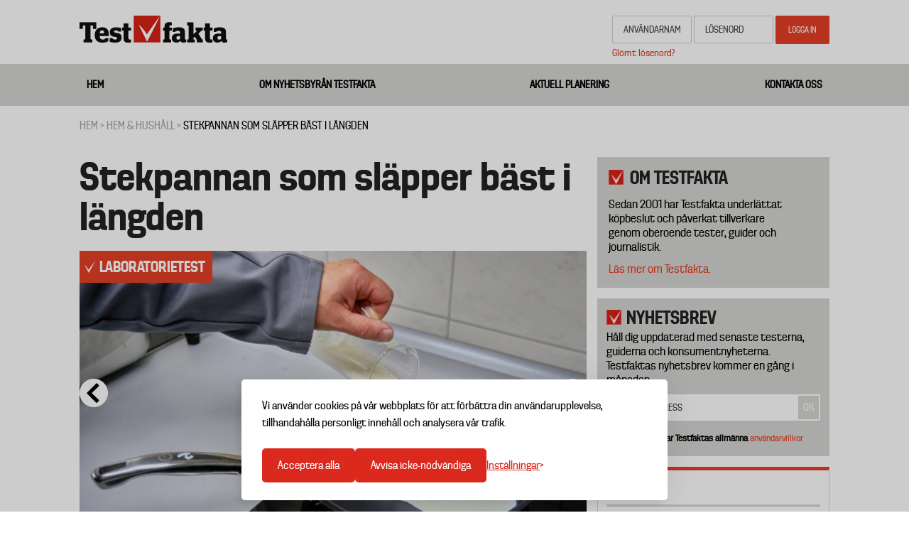

--- FILE ---
content_type: text/html; charset=UTF-8
request_url: https://media.testfakta.se/sv/hem-hushall/article/stekpannan-som-slapper-bast-i-langden
body_size: 15606
content:
<!DOCTYPE html>
<html lang="sv" dir="ltr" prefix="content: http://purl.org/rss/1.0/modules/content/  dc: http://purl.org/dc/terms/  foaf: http://xmlns.com/foaf/0.1/  og: http://ogp.me/ns#  rdfs: http://www.w3.org/2000/01/rdf-schema#  schema: http://schema.org/  sioc: http://rdfs.org/sioc/ns#  sioct: http://rdfs.org/sioc/types#  skos: http://www.w3.org/2004/02/skos/core#  xsd: http://www.w3.org/2001/XMLSchema# ">
  <head>
    <meta charset="utf-8" />
<meta name="description" content="Det är lätt att tro att hård keramik är det mest uthålliga. Men Testfaktas laboratorietest visar att stekpannor med en yta av PTFE klarar pannkakorna bäst i längden." />
<meta name="robots" content="index, follow" />
<link rel="canonical" href="https://media.testfakta.se/sv/hem-hushall/article/stekpannan-som-slapper-bast-i-langden" />
<meta property="og:site_name" content="Testfakta" />
<meta name="MobileOptimized" content="width" />
<meta name="HandheldFriendly" content="true" />
<meta name="viewport" content="width=device-width, initial-scale=1.0" />
<meta property="og:image" content="https://media.testfakta.se/sites/default/files/styles/article_top_image/public/tf_media/4DSF4508.jpg?itok=jGU1pOuA" />
<link rel="icon" href="/themes/testfakta/favicon.ico" type="image/vnd.microsoft.icon" />

    <title>Stekpannan som släpper bäst i längden</title>
    <link rel="stylesheet" media="all" href="/sites/default/files/css/css_oKyE7eOUW-16rIJ7NElYuEH6LSuwIEtwkKuoN9PmYIw.css?delta=0&amp;language=sv&amp;theme=testfakta&amp;include=eJw9jFEOwjAMQy9UrUeq0jYbZWmD4gwYp2diGj_We7bkzO5sCVoaScKNrI0l5c1dByJ8l8NDWbk2V0tUilptOuKfptl0OI8aihCwx0zgizsDtDAuH1qPTY1jte1BMtGd3mcx1DpJ-3DADud-_jjDZ1qd4iKaScKz8Qvxl1PXugl_AZPqTHc" />
<link rel="stylesheet" media="all" href="/sites/default/files/css/css_kx5jx_yB2gjC9uFvJsEp3LYJtRzUeoR-2sTZadlpBEg.css?delta=1&amp;language=sv&amp;theme=testfakta&amp;include=eJw9jFEOwjAMQy9UrUeq0jYbZWmD4gwYp2diGj_We7bkzO5sCVoaScKNrI0l5c1dByJ8l8NDWbk2V0tUilptOuKfptl0OI8aihCwx0zgizsDtDAuH1qPTY1jte1BMtGd3mcx1DpJ-3DADud-_jjDZ1qd4iKaScKz8Qvxl1PXugl_AZPqTHc" />

    
    <!-- Google Tag Manager -->
      <script>(function(w,d,s,l,i){w[l]=w[l]||[];w[l].push({'gtm.start':
      new Date().getTime(),event:'gtm.js'});var f=d.getElementsByTagName(s)[0],
      j=d.createElement(s),dl=l!='dataLayer'?'&l='+l:'';j.async=true;j.src=
      'https://www.googletagmanager.com/gtm.js?id='+i+dl;f.parentNode.insertBefore(j,f);
      })(window,document,'script','dataLayer','GTM-KK7KC4S');</script>
    <!-- End Google Tag Manager -->
  </head>
  <body class="page-node-5648 path-node page-node-type-article path-language-sv">
    <!-- Google Tag Manager (noscript) -->
      <noscript><iframe src="https://www.googletagmanager.com/ns.html?id=GTM-KK7KC4S"
      height="0" width="0" style="display:none;visibility:hidden"></iframe></noscript>
    <!-- End Google Tag Manager (noscript) -->
        <a href="#main-content" class="visually-hidden focusable skip-link">
      Hoppa till huvudinnehåll
    </a>
    
      <div class="dialog-off-canvas-main-canvas" data-off-canvas-main-canvas>
    

<div class="layout-container">

  <header role="banner">
    
  <div class="region region-header">
    <div class="inner">
      




<div id="block-testfakta-branding" class="block block-system block-system-branding-block block-type-">
  
    
  <div class="content">
          <a href="/sv" title="Hem" rel="home" class="site-logo">
      <img src="/themes/testfakta/logo.png" alt="Hem" />
    </a>
          </div>
</div>





<div id="block-userlogin" role="form" class="block block-user block-user-login-block block-type-">
  
    
  <div class="content">
          <form class="user-login-form" data-drupal-selector="user-login-form" action="/sv/hem-hushall/article/stekpannan-som-slapper-bast-i-langden?destination=/sv/hem-hushall/article/stekpannan-som-slapper-bast-i-langden" method="post" id="user-login-form" accept-charset="UTF-8">
  <div class="js-form-item form-item js-form-type-textfield form-type-textfield js-form-item-name form-item-name">
      <label for="edit-name" class="js-form-required form-required">Användarnamn</label>
        <input autocorrect="none" autocapitalize="none" spellcheck="false" autocomplete="username" placeholder="Användarnamn" data-drupal-selector="edit-name" type="text" id="edit-name" name="name" value="" size="15" maxlength="60" class="form-text required" required="required" aria-required="true" />

        </div>
<div class="js-form-item form-item js-form-type-password form-type-password js-form-item-pass form-item-pass">
      <label for="edit-pass" class="js-form-required form-required">Lösenord</label>
        <input autocomplete="current-password" placeholder="Lösenord" data-drupal-selector="edit-pass" type="password" id="edit-pass" name="pass" size="15" maxlength="128" class="form-text required" required="required" aria-required="true" />

        </div>
<input autocomplete="off" data-drupal-selector="form-mpjhvzemx-syul1ziozmyl8-zawtfy-fnzn9qukdxwm" type="hidden" name="form_build_id" value="form-MpjHVzEmX-sYuL1ziozmYL8-ZAwTfY_Fnzn9qUKdXWM" />
<input data-drupal-selector="edit-user-login-form" type="hidden" name="form_id" value="user_login_form" />
<div data-drupal-selector="edit-actions" class="form-actions js-form-wrapper form-wrapper" id="edit-actions--2"><input data-drupal-selector="edit-submit" type="submit" id="edit-submit" name="op" value="Logga in" class="button js-form-submit form-submit" />
</div>
<div id="edit-forgot-passsword" class="js-form-item form-item js-form-type-item form-type-item js-form-item-forgot-passsword form-item-forgot-passsword form-no-label">
        <a href="/sv/user/password">Glömt lösenord?</a>
        </div>

</form>
<div class="item-list"><ul><li><a href="/sv/user/password" title="Skicka instruktioner för att återställa lösenord via e-post." class="request-password-link">Återställ ditt lösenord</a></li></ul></div>
      </div>
</div>

    </div>
  </div>

  </header>

    <div class="region region-primary-menu">
    <nav role="navigation" aria-labelledby="block-media-menu" id="block-media" class="block block-menu navigation menu--media">
            
  <h2 class="visually-hidden" id="block-media-menu">Media</h2>
  

        

              <ul class="menu">
                    <li class="menu-item">
        <a href="/sv/media/frontpage" target="" data-drupal-link-system-path="media/frontpage">Hem</a>
              </li>
                <li class="menu-item">
        <a href="/sv/media/om-testfakta" data-drupal-link-system-path="node/4047">Om Nyhetsbyrån Testfakta</a>
              </li>
                <li class="menu-item">
        <a href="/sv/media/aktuell-planering-preliminar" data-drupal-link-system-path="node/4046">Aktuell planering</a>
              </li>
                <li class="menu-item">
        <a href="/sv/media/kontakta-testfaktas-redaktion" data-drupal-link-system-path="node/4044">Kontakta oss</a>
              </li>
        </ul>
  


  </nav>

  </div>

  

    <div class="region region-breadcrumb">
    




<div id="block-breadcrumbs" class="block block-system block-system-breadcrumb-block block-type-">
  
    
  <div class="content">
            <nav class="breadcrumb" role="navigation" aria-labelledby="system-breadcrumb">
    <h2 id="system-breadcrumb" class="visually-hidden">Länkstig</h2>
    <span>Du är här:</span>
    
    <ol>
          <li>
                  <a href="/sv/frontpage">Hem</a>
              </li>
          <li>
                  <a href="/sv/hem-hushall">Hem &amp; hushåll</a>
              </li>
          <li>
                   Stekpannan som släpper bäst i längden 
              </li>
        </ol>
  </nav>

      </div>
</div>

  </div>


  

  

  <main role="main" style="" class="article-type-1616">
    <a id="main-content" tabindex="-1"></a>    <div class="layout-content ">
        <div class="region region-content">
    




<div id="block-testfakta-page-title" class="block block-core block-page-title-block block-type-">
  
    
  <div class="content">
          
  <h1 class="page-title"> Stekpannan som släpper bäst i längden </h1>


      </div>
</div>





<div id="block-testfakta-content" class="block block-system block-system-main-block block-type-">
  
    
  <div class="content">
          <div class="panel-display panel-article-layout clearfix" >
    <div class="container-top">
        <div class="panel-panel panel-row-1">
            <div class="panel-wrapper container">
                <div class="block-region-row-top">




<div class="block block-tf-base block-tf-base-top-ad-article block-type-">
  
    
  <div class="content">
          
      </div>
</div>
</div>
            </div>
        </div>
    </div>
    <div class="container-top-full-width">
        <div class="panel-panel panel-row-2">
            <div class="panel-wrapper container">
                <div class="block-region-row-top-full-width"></div>
            </div>
        </div>
    </div>
    <div class="container-content">
        <div class="panel-panel panel-col-left">
            <div class="panel-wrapper container"><div class="block-region-col-left">




<div class="block block-tf-base block-tf-base-article-top-render block-type-">
  
    
  <div class="content">
          <h1> Stekpannan som släpper bäst i längden </h1>


  <div class="image-wrapper image-wrapper-article">
    <div class="article-slideshow-box" data-cycle-fx="scrollHorz" data-cycle-pager=".cycle-pager" data-cycle-auto-height="1" data-cycle-timeout="99999999999" data-cycle-pause-on-hover="true" data-cycle-slides="> .cycle-item">
              <div class="cycle-prev"></div>
        <div class="cycle-next"></div>
                              <div class="cycle-item image">
            <img src="https://media.testfakta.se/sites/default/files/styles/article_top_image/public/tf_media/4DSF4508.jpg?itok=jGU1pOuA" alt="" />
                          <div class="title-text-wrapper">
                <div class="title-text">
                  Efter att ett nötningstest har gjorts testas hur mycket av fastbränd mjölk som sitter fast kvar i stekpannan. Foto: Tobias Meyer.
                </div>
              </div>
                      </div>
                                <div class="cycle-item image">
            <img src="https://media.testfakta.se/sites/default/files/styles/article_top_image/public/tf_media/1DSF4435.jpg?itok=PYA5QXTK" alt="" />
                          <div class="title-text-wrapper">
                <div class="title-text">
                  Stekpannan maskeras för att förbereda test av beläggningens tålighet. Foto: Tobias Meyer.
                </div>
              </div>
                      </div>
                                <div class="cycle-item image">
            <img src="https://media.testfakta.se/sites/default/files/styles/article_top_image/public/tf_media/2DSF4444.jpg?itok=R8AJUq8i" alt="" />
                          <div class="title-text-wrapper">
                <div class="title-text">
                  Beläggningens tålighet testas sedan med hjälp av nötningsmetod. Foto: Tobias Meyer.
                </div>
              </div>
                      </div>
                                <div class="cycle-item image">
            <img src="https://media.testfakta.se/sites/default/files/styles/article_top_image/public/tf_media/3DSF4498.jpg?itok=cHsedbXY" alt="" />
                          <div class="title-text-wrapper">
                <div class="title-text">
                  Efter nötningstestet testas även hur mycket av en stekt pannkaka som sitter fast i stekpannan. Foto: Tobias Meyer.
                </div>
              </div>
                      </div>
                                <div class="cycle-item image">
            <img src="https://media.testfakta.se/sites/default/files/styles/article_top_image/public/tf_media/5DSF4404.jpg?itok=ZOSGHTok" alt="" />
                          <div class="title-text-wrapper">
                <div class="title-text">
                  Bottenplattans stabilitet testas, genom upphettning och avkylning. Foto: Tobias Meyer.
                </div>
              </div>
                      </div>
                                <div class="cycle-item image">
            <img src="https://media.testfakta.se/sites/default/files/styles/article_top_image/public/tf_media/6DSF4410.jpg?itok=Zcn4IOI8" alt="" />
                          <div class="title-text-wrapper">
                <div class="title-text">
                  Därefter mäts hur stabiliteten påverkats genom att mäta avvikelsen. Foto: Tobias Meyer. 
                </div>
              </div>
                      </div>
                                <div class="cycle-item image">
            <img src="https://media.testfakta.se/sites/default/files/styles/article_top_image/public/tf_media/7DSF4457.jpg?itok=sJ_iBt5W" alt="" />
                          <div class="title-text-wrapper">
                <div class="title-text">
                  Mätning av värmeskillnader görs med hjälp av Florsocker-metoden. Foto: Tobias Meyer.
                </div>
              </div>
                      </div>
                                <div class="cycle-item image">
            <img src="https://media.testfakta.se/sites/default/files/styles/article_top_image/public/tf_media/8DSF4476.jpg?itok=Ea--N4me" alt="" />
                          <div class="title-text-wrapper">
                <div class="title-text">
                  Mätning av värmeskillnader utförs med hjälp av en värmekamera. Foto: Tobias Meyer.
                </div>
              </div>
                      </div>
                                <div class="cycle-item image">
            <img src="https://media.testfakta.se/sites/default/files/styles/article_top_image/public/tf_media/9DSF4434.jpg?itok=Ucd38qT0" alt="" />
                          <div class="title-text-wrapper">
                <div class="title-text">
                  Värmekapaciteten testas genom att hetta upp solrosolja. Därefter mäts hur lång tid det tar för temperaturen på oljan att sjunka. Foto: Tobias Meyer.
                </div>
              </div>
                      </div>
                                <div class="cycle-item image">
            <img src="https://media.testfakta.se/sites/default/files/styles/article_top_image/public/tf_media/Stekpanna-gruppbild-10.jpg?itok=9kmR1y1G" alt="" />
                          <div class="title-text-wrapper">
                <div class="title-text">
                  Testfakta har låtit laboratorietesta nio stycken olika stekpannor. Foto: Rickard Kilström.
                </div>
              </div>
                      </div>
              
          </div>
          <div class="cycle-pager"></div>
    
          <div class="lab-test-wrapper">
        <span>Laboratorietest</span>
      </div>
    

  </div>

      <div class="teaser">
      <p><p class="MsoBodyText" style="border:none; margin:0cm">Det är lätt att tro att hård keramik är det mest uthålliga. Men Testfaktas&nbsp;laboratorietest visar att stekpannor med en yta av PTFE klarar pannkakorna bäst i längden.</p>
</p>
    </div>
  
  <div class="meta">
          <div class="box lab-test-wrapper">
        <span class="lab-test">Laboratorietest</span>
      </div>
              <div class="box creator">
                <div class="t">
                                    <div class="uppdrag"><a href="/sv/testfakta-samarbetar-med-europas-storsta-laboratorier" target="_blank">INITIERAT OCH BETALT AV: Testfakta</a></div>
                      
          <span class="name">
                          Håkan Lövström
            
                                      
                                  </span>
          <span class="created">Publicerad: 15 Okt, 2021</span>
        </div>
      </div>

              <div class="box comments">
          <a href="javascript:;">
                                    <span class="nr-of-comments"><span class="val">0</span></span>

                      </a>
        </div>
              <div class="box share">
      <label>Dela</label>
      

<div style="display: none"><link rel="preload" href="/modules/contrib/better_social_sharing_buttons/assets/dist/sprites/social-icons--square.svg" as="image" type="image/svg+xml" crossorigin="anonymous" /></div>

<div class="social-sharing-buttons">
                <a href="https://www.facebook.com/sharer/sharer.php?u=https://media.testfakta.se/sv/hem-hushall/article/stekpannan-som-slapper-bast-i-langden&amp;title=Node%20view" target="_blank" title="Share to Facebook" aria-label="Share to Facebook" class="social-sharing-buttons-button share-facebook" rel="noopener">
            <svg aria-hidden="true" width="40px" height="40px" style="border-radius:20px;">
                <use href="/modules/contrib/better_social_sharing_buttons/assets/dist/sprites/social-icons--square.svg#facebook" />
            </svg>
        </a>
    
                <a href="https://twitter.com/intent/tweet?text=Node%20view+https://media.testfakta.se/sv/hem-hushall/article/stekpannan-som-slapper-bast-i-langden" target="_blank" title="Share to X" aria-label="Share to X" class="social-sharing-buttons-button share-x" rel="noopener">
            <svg aria-hidden="true" width="40px" height="40px" style="border-radius:20px;">
                <use href="/modules/contrib/better_social_sharing_buttons/assets/dist/sprites/social-icons--square.svg#x" />
            </svg>
        </a>
    
        
        
        
                <a href="https://www.linkedin.com/sharing/share-offsite/?url=https://media.testfakta.se/sv/hem-hushall/article/stekpannan-som-slapper-bast-i-langden" target="_blank" title="Share to Linkedin" aria-label="Share to Linkedin" class="social-sharing-buttons-button share-linkedin" rel="noopener">
            <svg aria-hidden="true" width="40px" height="40px" style="border-radius:20px;">
                <use href="/modules/contrib/better_social_sharing_buttons/assets/dist/sprites/social-icons--square.svg#linkedin" />
            </svg>
        </a>
    
    
    
        
        
        
        
        
        
    </div>

    </div>
                  <div class="box tf-flag-article">
          <a href="/sv/bookmark/add/5648"><span class="paper"><span class="ico add"></span></span><span class="text">Läs senare</span></a>
        </div>
            </div>


                                                                                  
      </div>
</div>





<div class="block block-tf-base block-tf-base-widget-simple block-type-">
  
    
  <div class="content">
          
      </div>
</div>





<div class="block block-ctools block-entity-viewnode block-type-">
  
    
  <div class="content">
          
<article about="/sv/hem-hushall/article/stekpannan-som-slapper-bast-i-langden" typeof="schema:Article" class="node node--type-article node--view-mode-full">
  <div class="node__content">
          
            <div property="schema:text" class="clearfix text-formatted field field--name-body field--type-text-with-summary field--label-hidden field__item"><p>Den tidigare så pålitliga stekpannan har plötsligt börjat bränna fast maten. Men vad ska man välja för att slippa köpa en ny stekpanna vartannat år?</p>

<p>Testfakta har låtit Interteks laboratorium i tyska Fürth testa nio olika stekpannor. Alla dessa marknadsförs med så kallade non-stick egenskaper. Bland de testade pannorna fanns fyra med keramisk beläggning och fem med olika typer av PTFE-beläggning.</p>

<p>[PDF]</p>

<p>Även om de keramiska pannorna har en hårdare och mer tålig yta så tappar de en del av non-stick egenskaperna efter det nötningsprov som laboratoriet gjorde på stekpannorna. I denna del av testet så rullas en blandning av stålkulor, slipmedel och vatten ut över pannornas yta i olika omgångar.</p>

<p>Man kan se att pannor med keramisk beläggning förlorar sin non-stick egenskap snabbare jämfört med så kallade PTFE belagda pannor, och man behöver därför mer fett i en sliten keramisk panna jämfört med en PTFE-belagd. Å andra sidan är en keramisk beläggning generellt mer tålig mot repor och mekanisk stress, förklarar laboratorieingenjör Alexander Michel på Intertek som utfört testerna.</p>

<p>Efter att pannorna fått nötas undersökte laboratoriet om de fortsatt skulle fungera för att steka perfekta pannkakor. Ikea 365+ är en klar vinnare i detta moment. Trots att pannan blivit utsatt för den oömma behandlingen under 15 minuter släppte pannkakan perfekt från stekpannans botten.</p>

<p>I testet rullas stålkulor över stekpannans yta i 15, 30 och 45 minuter. Vad motsvarar då nötningsprovet i fråga om antal års användning?</p>

<p>Det är svårt att säga eftersom det helt beror på hur ofta du använder pannan och hur du sköter den. Här är det viktigt att komma ihåg att aldrig använda stekspade, visp eller andra redskap i metall när du har en non-stick panna. Av egen erfarenhet, från ett hushåll med fyra personer där pannan används var och varannan dag, så håller beläggningen upp till sju år - förutsatt att man sköter den, säger laboratorieingenjör Alexander Michel på Intertek.</p>

<p>I en annan del av testet mättes stekpannornas värmeegenskaper. Värmen ska helst spridas jämnt över hela ytan på pannan. Testet gjordes med hjälp av en värmekamera som mätte skillnaden mellan den varmaste och kallaste punkten. Plattan där stekpannan placerats värmdes till 200 grader. Flera av pannorna hade stora temperaturskillnader: Satake (69 grader), Green Pan (56 grader) och Ikea (54 grader). Bäst i denna del var Fiskars Hardface (21 grader) med testvinnaren Scanpan tätt därefter (26 grader).</p>

<p>Intertek testade även stekpannornas konstruktion genom att hetta upp och kyla av pannorna upprepade gånger. Detta gjordes för att kontrollera att pannornas botten fortfarande låg platt mot spishällen. Här placerade sig Satake Honeycomb i botten av startfältet medan Tefal klarade sig bäst.</p>

<p>&nbsp;</p>
</div>
      
      </div>
</article>

      </div>
</div>





<div class="block block-fieldblock block-fieldblocknode block-type-">
  
    
  <div class="content">
          
      <div class="field field--name-field-faktaruta field--type-field-collection field--label-hidden field__items">
              <div class="field__item"><div class="field-collection-item field-collection-item--name-field-faktaruta field-collection-item--view-mode-full">
  <div class="content">
    
            <div class="field field--name-field-rubrik field--type-string field--label-hidden field__item">Fakta om testet </div>
      
            <div class="clearfix text-formatted field field--name-field-brodtext field--type-text-long field--label-hidden field__item"><p>Testfakta har givit&nbsp;det tyska, oberoende laboratoriet Intertek Consumer Goods GmbH i uppdrag att testa ett urval av non-stick-stekpannor.</p>

<p>Följande stekpannor har testats:</p>

<ol>
	<li><a name="_8ot0iq53lbp"></a> Scanpan TechnIQ</li>
	<li>Tefal/ Jamie Oliver Cook's Classic</li>
	<li>Fiskars Hard Face</li>
	<li>IKEA 365+</li>
	<li>Tefal Ceramic control</li>
	<li>WMF Steak Profi</li>
	<li>Green Pan Premiere</li>
	<li>Anders Petter Stenfors</li>
	<li>Satake Honeycomb</li>
</ol>

<p>&nbsp;</p>

<p><a name="_nhzb75iwx2f8"></a>Urvalet består av stekpannor med en keramisk- eller PTFE-beläggning (Teflon®&nbsp;eller Teflonliknande beläggning). Samtliga testade stekpannor har diametern 28 cm med undantag för Scanpan som mäter 26 cm. Scanpan finns i 28 cm men storleken fanns inte att tillgå vid inköpstillfället.</p>

<p>Scanpans avvikande storlek kan ha en marginell, positiv inverkan på vissa testmoment. Det handlar framför allt om värmeegenskaper, där den mindre ytan kan ge en fördel. Mätvärdena visar dock att Scanpan presterar med god marginal till betygsintervallet och laboratoriet bedömer därför inte att den avvikande storleken påverkat betygsättningen av testresultaten.</p>

<p>Laboratorietestet omfattar följande huvudmoment:</p>

<p>1. Ytbeläggningens uthållighet</p>

<p>2. Värmegenskaper</p>

<p>3. Kvalitet och konstruktion</p>

<p>&nbsp;</p>

<p>1. Ytbeläggningens uthållighet</p>

<p><a name="_ounxno3dr3vl"></a>- Ytbeläggningens uthållighet&nbsp; &nbsp; &nbsp; &nbsp; &nbsp; &nbsp; &nbsp; &nbsp; &nbsp; &nbsp; &nbsp; &nbsp; &nbsp; &nbsp; &nbsp; &nbsp; &nbsp; &nbsp; &nbsp; &nbsp; &nbsp; &nbsp; &nbsp; &nbsp; &nbsp; &nbsp; &nbsp; &nbsp; &nbsp; &nbsp; &nbsp; &nbsp; &nbsp; &nbsp; &nbsp; &nbsp; &nbsp; &nbsp; &nbsp; &nbsp; &nbsp; &nbsp; &nbsp; &nbsp; &nbsp;&nbsp;</p>

<p>Stekpannans yta delas in i fyra delar (tårtbitar). Tre fjärdedelar av ytan maskeras med plastfilm. Stekpannan fylls med en blandning av stålkulor, slipmedel och vatten som skakas och roteras i pannan. Efter 15 minuters nötning tas en fjärdedel av maskeringen bort och efter ytterligare 15 minuter tas nästa del av maskeringen bort inför det sista 15-minuterspasset. Totalt utsätts den helt omaskerade ytan för 45 minuters nötning medan den sista delen inte utsätts för någon nötning alls. Ytans slitage bedöms efter varje 15-minutersintervall.</p>

<p><a name="_nwbphp2xcf8g"></a>- Non-stick-egenskaper: Stekning av pannkakor</p>

<p>Efter nötningstestet tillagas pannkakor i den nötta stekpannan och non-stick-egenskaperna bedöms för den del som inte utsatts för någon nötning och den del som utsatts för 15 minuters nötning.</p>

<p><a name="_tkyz9tgl2575"></a> - Non-stick-egenskaper: Bränd mjölk</p>

<p>Efter nötningstestet hälls en specifik mängd mjölk i pannan som hettas upp tills all vätska avdunstat. De fastbrända, lösa resterna skrapas ur med en träspade och därefter bedöms hur mycket rester som sitter fast i ytbeläggningen. Bedömningen görs för den del som inte utsatts för någon nötning och den som utsatts för 15 minuters nötning.</p>

<p>&nbsp;</p>

<p>2. Värmeegenskaper</p>

<p>- Värmespridning<br>
Pannan fylls med ett jämnt lager florsocker som hettas upp tills allt florsocker smält. Punkten där sockret först börjar smälta markeras. När allt socker smält får temperaturen inte överstiga 290 °C i den första smältpunkten. Förutom temperaturen mäts även tiden det för allt socker att smälta. Ju snabbare sockret smälter desto bättre, förutsatt att temperaturen i mittpunkten inte överstiger 290°C.<a name="_qgbn3ud1ej3"></a></p>

<p>- Värmeskillnad</p>

<p>Pannan hettas upp 200°C i pannans centrum och skillnaden i temperatur över pannans yta registreras med en värmekamera.</p>

<p><a name="_zd6tm5vw6ne7"></a>- Värmekapacitet</p>

<p>1 liter solrosolja hettas upp till 200°C. Tiden för uppvärmning noteras och därefter mäts tiden tills dess att temperaturen på oljan sjunkit till 175, 150 respektive 120°C. Ju längre tid det tar för temperaturen att sjunka, desto bättre värmekapacitet.</p>

<p>&nbsp;</p>

<p>3. Kvalitet och konstruktion</p>

<p>- Bottenplattans jämnhet mäts över hela ytan, både som ny och efter upprepade upphettningar och nedkylningar. Även stekpannans totalvikt ingår i bedömningen av kvalitet och konstruktion.</p>

<p><a name="_eq629294oq73"></a></p>

<p>&nbsp;</p>

<p>Resultaten från laboratorietestet har betygsatts och viktats samman till ett totalbetyg i samråd med laboratoriet. Betygsättningen går på en skala från 1 till 10 där 10 är bäst.</p>

<p>Betygen från de olika delmomenten har viktats samman till ett totalbetyg enligt följande:</p>

<ul>
	<li>Ytbeläggning&nbsp;&nbsp;&nbsp;&nbsp;&nbsp;&nbsp;&nbsp;&nbsp;&nbsp;&nbsp;&nbsp;&nbsp;&nbsp;&nbsp;&nbsp;&nbsp;&nbsp;&nbsp;&nbsp;&nbsp;&nbsp;&nbsp;&nbsp;&nbsp;&nbsp;&nbsp;&nbsp;&nbsp;&nbsp;&nbsp;&nbsp; (40%)</li>
	<li>Värmeegenskaper&nbsp;&nbsp;&nbsp;&nbsp;&nbsp;&nbsp;&nbsp;&nbsp;&nbsp;&nbsp;&nbsp;&nbsp;&nbsp;&nbsp;&nbsp;&nbsp;&nbsp;&nbsp;&nbsp;&nbsp;&nbsp;&nbsp;&nbsp;(40%)</li>
	<li>Konstruktion&nbsp; &nbsp; &nbsp; &nbsp; &nbsp; &nbsp; &nbsp; &nbsp; &nbsp; &nbsp; &nbsp; &nbsp; &nbsp; &nbsp; &nbsp; &nbsp; (20%)</li>
</ul>

<p>&nbsp;</p>

<p class="MsoBodyText" style="border:none; margin:0cm">&nbsp;</p>

<p align="left" class="MsoTitle" style="text-align:left; margin:0cm 0cm 3pt"><span style="font-size:20pt"><span style="line-height:115%"><span style="font-family:Roboto"><a name="_a6zrhdsewwqw"></a></span></span></span></p>

<p style="margin:0cm"><span style="font-size:12pt"><span style="font-family:Calibri,sans-serif"><a name="_uurxeplznmuj"></a><a name="_9uqchhnki1g5"></a></span></span></p>
</div>
      
  </div>
</div>
</div>
              <div class="field__item"><div class="field-collection-item field-collection-item--name-field-faktaruta field-collection-item--view-mode-full">
  <div class="content">
    
            <div class="field field--name-field-rubrik field--type-string field--label-hidden field__item">Olika beläggningar</div>
      
            <div class="clearfix text-formatted field field--name-field-brodtext field--type-text-long field--label-hidden field__item"><p>PTFE</p>

<p>Teflon® och liknande beläggningar (Teflon®&nbsp;är ett av flera varumärken) är gjorda av Polytetrafluoretylen – PTFE. Det är baserat på kol och fluormolekyler och framställt på konstgjord väg. Det är värmebeständigt upp till ca 250 grader och samtidigt glatt. Blir det varmare än så kan dock materialets egenskaper förstöras. Enligt Livsmedelsverket är det inte farligt att få i sig flagor av beläggningen, eftersom de inte tas upp av kroppen. Det skadliga ämnet PFOA används ofta vid framställningen av PTFE. Enligt tillverkarna finns inget av ämnet kvar i slutprodukten. När materialet förstörs kan dock andra miljöskadliga ämnen frigöras.</p>

<p>&nbsp;</p>

<p>Keramisk</p>

<p>Den keramiska beläggningen består enligt tillverkarna huvudsakligen av kiseldioxid, som även används i glas och porslin och som finns naturligt i till exempel sand. Vid framställningen av beläggningen används en form av nano-teknik. Den keramiska beläggningen tål högre värme än PTFE, upp till cirka 400 grader.</p>
</div>
      
  </div>
</div>
</div>
          </div>
  
      </div>
</div>





<div class="block block-tf-base block-tf-base-article-product-winner block-type-">
  
    
  <div class="content">
          
      </div>
</div>





<div class="block block-tf-base block-tf-base-article-test-result-render block-type-">
  
    
  <div class="content">
            <div class="test-results-inner">
    <h2 style="font-size: 20px !important;line-height: 20px !important;">TABELL MED RESULTAT FRÅN TESTET</h2>
    <div class="test-result">
      <div class="result-image"><img src="https://media.testfakta.se/sites/default/files/styles/test_results/public/2021-10/Resultat_TFE-2021-115_Stekpannor%20-%20Red%20tabell%20%28SE%29_300ppi.jpg?itok=-ozggThV"></div>
      <div class="download-wrapper">
        <a href="https://media.testfakta.se/sites/default/files/2021-10/Resultat_TFE-2021-115_Stekpannor%20-%20Red%20tabell%20%28SE%29_600ppi.pdf">Ladda ner</a>
      </div>
      <div class="overlay"></div>
    </div>
  </div>

      </div>
</div>





<div class="block block-tf-base block-tf-base-article-small-meta block-type-">
  
    
  <div class="content">
          
      </div>
</div>





<div class="block block-tf-base block-tf-base-disqus-comments block-type-">
  
      <h2>facebook Comments</h2>
    
  <div class="content">
          <div id="fb-root"></div>
<script async defer crossorigin="anonymous" src="https://connect.facebook.net/sv_SE/sdk.js#xfbml=1&version=v12.0&autoLogAppEvents=1" nonce="oSRPJNlZ"></script>
  <div class="fb-comments"  data-mobile href="https://media.testfakta.se/hem-hushall/article/stekpannan-som-slapper-bast-i-langden" data-href="https://media.testfakta.se/hem-hushall/article/stekpannan-som-slapper-bast-i-langden" data-width="100%" data-numposts="5" data-colorscheme="light" data-order-by="reverse_time"></div>

      </div>
</div>





<div class="views-element-container block block-views block-views-blocknewslist-block-2 block-type-">
  
    
  <div class="content">
          <div><div class="view view-newslist view-id-newslist view-display-id-block_2 js-view-dom-id-f25a984f51de0312ac2cfd754dd3630258db21491b26b34624c40160986db740">
  <div class="view-header">
    <h3><span>Fler nyheter</span></h3>
  </div>
      <div class="view-filters">
      <form class="views-exposed-form" data-drupal-selector="views-exposed-form-newslist-block-2" action="/sv/hem-hushall/article/stekpannan-som-slapper-bast-i-langden" method="get" id="views-exposed-form-newslist-block-2" accept-charset="UTF-8">
  <div class="form--inline clearfix">
  <div class="js-form-item form-item js-form-type-textfield form-type-textfield js-form-item-created form-item-created">
      <label for="edit-created">Authored on</label>
        <input data-drupal-selector="edit-created" type="text" id="edit-created" name="created" value="" size="30" maxlength="128" class="form-text" />

        </div>
<div data-drupal-selector="edit-actions" class="form-actions js-form-wrapper form-wrapper" id="edit-actions"><input data-drupal-selector="edit-submit-newslist" type="submit" id="edit-submit-newslist" value="Apply" class="button js-form-submit form-submit" />
</div>

</div>

</form>

    </div>
    
      <div class="view-content">
      <div data-drupal-views-infinite-scroll-content-wrapper class="views-infinite-scroll-content-wrapper clearfix">

                        
                      <div class="views-row row-standard">
          
      <div class="row-container">
        <div class="article-listing-inner big-image">
          <a href="/sv/livsmedel/article/ketchupen-klarar-mogelgranskningen-men-smakskillnaderna-ar-stora">
            <div class="big-pic">
              <img src="https://media.testfakta.se/sites/default/files/styles/article_listing_new/public/tf_media/Alla%20ketchupar%20samlade%20%E2%80%93%20medel_0.jpeg?itok=EZXOwJck">
                              <div class="red-label">
                  <span class="lab-test">Laboratorietest</span>
                </div>
                          </div>
          </a>
          <div class="text-inner have-image">
                          <h2><a href="/sv/livsmedel/article/ketchupen-klarar-mogelgranskningen-men-smakskillnaderna-ar-stora">Ketchupen klarar mögelgranskningen - men smakskillnaderna är stora</a></h2>
            
                          <div class="text"> <p>Ketchup är vardagsmat i de flesta svenska hem, men i kölvattnet av larmen om mögelgifter i tomatpuré har frågan fått ny aktualitet: hur ser det egentligen ut i vår ketchup? Testfakta har låtit analysera tolv populära märken i laboratorium och samtidigt genomfört ett omfattande smaktest.&nbsp;</p></div>
            
            <div class="meta-wrapper">
              <div class="meta-data">
                26 Januari
              </div>
            </div>
          </div>
        </div>
      </div>
    </div>
  
          <div class="views-columns-row">
                                        
                
                                      <div class="views-row col-left row-standard">
                  
          <div class="row-container">
            <div class="article-listing-inner small-top-image">
              <a href="/sv/hem-hushall/article/overlagsen-vinnare-i-stort-test-av-flyttkartonger">
                <div class="small-top-pic" style="background-image:url(https://media.testfakta.se/sites/default/files/styles/article_listing_new/public/tf_media/XX_Alla_kartonger_1.jpg?itok=zAibVhD2)">
                  <img src="https://media.testfakta.se/sites/default/files/styles/article_listing_new/public/tf_media/XX_Alla_kartonger_1.jpg?itok=zAibVhD2">
                                      <div class="red-label">
                      <span class="lab-test">Laboratorietest</span>
                    </div>
                                  </div>
              </a>
              <div class="text-inner have-image">
                                  <h2><a href="/sv/hem-hushall/article/overlagsen-vinnare-i-stort-test-av-flyttkartonger">Överlägsen vinnare i stort test av flyttkartonger</a></h2>
                
                                  <div class="text"> <p>Läge att flytta, eller bara dags att rensa i röran? Testfaktas test av flyttkartonger vägleder dig till det bästa valet som står pall för både lyft och stapling. Två kartonger fick godkänt, resten klarade inte att uppfylla alla kraven.&nbsp;</p></div>
                
                <div class="meta-wrapper">
                  <div class="meta-data">
                    2 Januari
                  </div>
                </div>
              </div>
            </div>
          </div>
        </div>
                                        
                                  
                                      <div class="views-row col-right row-standard">
                  
          <div class="row-container">
            <div class="article-listing-inner small-top-image">
              <a href="/sv/hem-hushall/article/greppvanliga-sulor-minskar-halkolyckor">
                <div class="small-top-pic" style="background-image:url(https://media.testfakta.se/sites/default/files/styles/article_listing_new/public/tf_media/Falla_klar_0.jpeg?itok=7T70arcl)">
                  <img src="https://media.testfakta.se/sites/default/files/styles/article_listing_new/public/tf_media/Falla_klar_0.jpeg?itok=7T70arcl">
                                      <div class="red-label">
                      <span class="lab-test">Laboratorietest</span>
                    </div>
                                  </div>
              </a>
              <div class="text-inner have-image">
                                  <h2><a href="/sv/hem-hushall/article/greppvanliga-sulor-minskar-halkolyckor">Greppvänliga sulor minskar halkolyckor</a></h2>
                
                                  <div class="text"> <p>Varje år skadas runt 25 000 personer i Sverige sedan de halkat omkull på is eller snö enligt Konsumentverket.&nbsp;Risken för att halka ökar markant om man inte har rätt sorts skor på fötterna. Testfakta har testat 40 olika sorters skor för att avgöra vilka som håller dig på benen – och vilka du riskerar att halka med.&nbsp;</p></div>
                
                <div class="meta-wrapper">
                  <div class="meta-data">
                    19 December 2025
                  </div>
                </div>
              </div>
            </div>
          </div>
        </div>
          </div>
  
  
        
               <div class="views-row row-uppdragstest">
      
    <div class="row-container">

      <div class="article-listing-inner small-image">
                  <a href="/sv/livsmedel/article/otillatna-pesticidhalter-i-farska-orter-flera-dillsorter-borde-inte-saljas-i">
            <div class="small-pic" style="background-image:url(https://media.testfakta.se/sites/default/files/styles/article_listing_new/public/tf_media/Alla%20o%CC%88rter%20bakgrund%20foto%20Malin%20Hefvelin%20Testfakta%20-%20stor%20%E2%80%93%20medel.jpeg?itok=n1O3cGfZ) ">
              <img src="https://media.testfakta.se/sites/default/files/styles/article_listing_new/public/tf_media/Alla%20o%CC%88rter%20bakgrund%20foto%20Malin%20Hefvelin%20Testfakta%20-%20stor%20%E2%80%93%20medel.jpeg?itok=n1O3cGfZ">
                              <div class="red-label">
                  <span class="lab-test">Laboratorietest</span>
                </div>
                          </div>
          </a>
        
        <div class="text-inner have-image">
                      <h2><a href="/sv/livsmedel/article/otillatna-pesticidhalter-i-farska-orter-flera-dillsorter-borde-inte-saljas-i">Otillåtna pesticidhalter i färska örter – flera dillsorter borde inte säljas i butik</a></h2>
          
                      <div class="text"> <p>Testfaktas stora laboratoriegranskning av färska örter visar att flera av dem innehåller det förbjudna bekämpningsmedlet DDT och otillåtet höga halter av svamppesticiden penkonazol.</p></div>
          
          <div class="meta-wrapper">
            <div class="meta-data">
              12 December 2025
            </div>
          </div>
        </div>
      </div>
    </div>
  </div>
  
        
               <div class="views-row row-standard">
      
    <div class="row-container">

      <div class="article-listing-inner small-image">
                  <a href="/sv/livsmedel/article/stor-skillnad-pa-smak-och-pris-mellan-olika-kaffesorter">
            <div class="small-pic" style="background-image:url(https://media.testfakta.se/sites/default/files/styles/article_listing_new/public/2025-11/Alla%20kaffesorter.jpg?itok=rWoZybat) ">
              <img src="https://media.testfakta.se/sites/default/files/styles/article_listing_new/public/2025-11/Alla%20kaffesorter.jpg?itok=rWoZybat">
                              <div class="red-label">
                  <span class="lab-test">Laboratorietest</span>
                </div>
                          </div>
          </a>
        
        <div class="text-inner have-image">
                      <h2><a href="/sv/livsmedel/article/stor-skillnad-pa-smak-och-pris-mellan-olika-kaffesorter">Stor skillnad på smak och pris mellan olika kaffesorter</a></h2>
          
                      <div class="text"> <p>Bryggkaffe har onekligen en särskild plats i svenska hjärtan; puttrandet från en bryggare är nog ett av de svenskaste ljud som finns. Samtidigt har kaffet ökat rejält i prisde senaste åren. Testfakta har testat smak och akrylamidhalt på de tolv vanligaste&nbsp;<br>sorterna av bryggkaffe i butik, och hittar både toppval och bottennapp.&nbsp;</p></div>
          
          <div class="meta-wrapper">
            <div class="meta-data">
              28 November 2025
            </div>
          </div>
        </div>
      </div>
    </div>
  </div>
  
        
               <div class="views-row row-uppdragstest">
      
    <div class="row-container">

      <div class="article-listing-inner small-image">
                  <a href="/sv/hem-hushall/article/test-av-clas-ohlsons-noppborttagare">
            <div class="small-pic" style="background-image:url(https://media.testfakta.se/sites/default/files/styles/article_listing_new/public/tf_media/CO_Noppborttagare.png?itok=33IBw5to) ">
              <img src="https://media.testfakta.se/sites/default/files/styles/article_listing_new/public/tf_media/CO_Noppborttagare.png?itok=33IBw5to">
                              <div class="red-label">
                  <span class="lab-test">Laboratorietest</span>
                </div>
                          </div>
          </a>
        
        <div class="text-inner have-image">
                      <h2><a href="/sv/hem-hushall/article/test-av-clas-ohlsons-noppborttagare">Test av Clas Ohlsons noppborttagare</a></h2>
          
                      <div class="text"> <p>På uppdrag av Testfakta har det ackrediterade laboratoriet Weber &amp; Leucht GmbH i Fulda, Tyskland, genomfört ett omfattande prestanda- och kvalitetstest av Clas Ohlsons noppborttagare (artikelnummer 44-6180). Testet omfattar mekanisk prestanda, ergonomi, säkerhet och användarvänlighet och bygger på etablerade och standardiserade testmetoder för textila produkter.</p></div>
          
          <div class="meta-wrapper">
            <div class="meta-data">
              26 November 2025
            </div>
          </div>
        </div>
      </div>
    </div>
  </div>
  
        
               <div class="views-row row-standard">
      
    <div class="row-container">

      <div class="article-listing-inner small-image">
                  <a href="/sv/hem-hushall/article/viktigt-med-ratt-sang-god-somn">
            <div class="small-pic" style="background-image:url(https://media.testfakta.se/sites/default/files/styles/article_listing_new/public/tf_media/Huvudillustration_16_9.png?itok=1cEwG-Jl) ">
              <img src="https://media.testfakta.se/sites/default/files/styles/article_listing_new/public/tf_media/Huvudillustration_16_9.png?itok=1cEwG-Jl">
                          </div>
          </a>
        
        <div class="text-inner have-image">
                      <h2><a href="/sv/hem-hushall/article/viktigt-med-ratt-sang-god-somn">Viktigt med rätt säng för god sömn</a></h2>
          
                      <div class="text"> <p>Fast eller mjuk, skum eller spiralfjädrar, zonindelad eller inte? Många begrepp och ett gigantiskt utbud gör det svårt att hitta rätt i sängdjungeln. Testfakta och ergonomiexpert Dr Florian Heidinger reder ut begreppen.</p>
</div>
          
          <div class="meta-wrapper">
            <div class="meta-data">
              23 November 2025
            </div>
          </div>
        </div>
      </div>
    </div>
  </div>
  
        
               <div class="views-row row-standard">
      
    <div class="row-container">

      <div class="article-listing-inner small-image">
                  <a href="/sv/hem-hushall/article/haller-kalsongerna-mattet-testfaktas-stora-kalsongtest-ger-svar">
            <div class="small-pic" style="background-image:url(https://media.testfakta.se/sites/default/files/styles/article_listing_new/public/2025-11/1_Jack_Jones.jpg?itok=xxM47biU) ">
              <img src="https://media.testfakta.se/sites/default/files/styles/article_listing_new/public/2025-11/1_Jack_Jones.jpg?itok=xxM47biU">
                              <div class="red-label">
                  <span class="lab-test">Laboratorietest</span>
                </div>
                          </div>
          </a>
        
        <div class="text-inner have-image">
                      <h2><a href="/sv/hem-hushall/article/haller-kalsongerna-mattet-testfaktas-stora-kalsongtest-ger-svar">Håller kalsongerna måttet? Testfaktas stora kalsongtest ger svar.</a></h2>
          
                      <div class="text"> <p class="p1">Kalsonger som tappar formen och blir noppiga efter några tvättar gör ingen glad. Testfaktas stora laboratorietest av boxerbriefs i bomull visar att skillnaderna i kvalitet är stora. Jack &amp; Jones, Calvin Klein och Calida klarade tvätt, torktumling och töjning bäst – medan Björn Borg och Uniqlo tappade formen.</p></div>
          
          <div class="meta-wrapper">
            <div class="meta-data">
              7 November 2025
            </div>
          </div>
        </div>
      </div>
    </div>
  </div>
  
        
               <div class="views-row row-standard">
      
    <div class="row-container">

      <div class="article-listing-inner small-image">
                  <a href="/sv/livsmedel/article/mogelgift-i-tomatpure">
            <div class="small-pic" style="background-image:url(https://media.testfakta.se/sites/default/files/styles/article_listing_new/public/tf_media/Tomatpure%20na%CC%88rbild%20liggande.jpg?itok=GOfpiW5_) ">
              <img src="https://media.testfakta.se/sites/default/files/styles/article_listing_new/public/tf_media/Tomatpure%20na%CC%88rbild%20liggande.jpg?itok=GOfpiW5_">
                              <div class="red-label">
                  <span class="lab-test">Laboratorietest</span>
                </div>
                          </div>
          </a>
        
        <div class="text-inner have-image">
                      <h2><a href="/sv/livsmedel/article/mogelgift-i-tomatpure">Mögelgift i tomatpuré</a></h2>
          
                      <div class="text"> <p class="p1">Tomater som möglat under odling eller lagring kan bilda mögelgifter med potentiellt allvarliga hälsorisker. Testfaktas analys av 14 fabrikat av tomatpuré visar på anmärkningsvärt höga nivåer i vissa produkter.</p></div>
          
          <div class="meta-wrapper">
            <div class="meta-data">
              29 Oktober 2025
            </div>
          </div>
        </div>
      </div>
    </div>
  </div>
  
        
               <div class="views-row row-standard">
      
    <div class="row-container">

      <div class="article-listing-inner small-image">
                  <a href="/sv/hem-hushall/article/som-man-baddar-far-man-sova-0">
            <div class="small-pic" style="background-image:url(https://media.testfakta.se/sites/default/files/styles/article_listing_new/public/tf_media/hildingsa%CC%88ngar_test_4.jpg?itok=FYRjMwzN) ">
              <img src="https://media.testfakta.se/sites/default/files/styles/article_listing_new/public/tf_media/hildingsa%CC%88ngar_test_4.jpg?itok=FYRjMwzN">
                              <div class="red-label">
                  <span class="lab-test">Laboratorietest</span>
                </div>
                          </div>
          </a>
        
        <div class="text-inner have-image">
                      <h2><a href="/sv/hem-hushall/article/som-man-baddar-far-man-sova-0">Som man bäddar får man sova</a></h2>
          
                      <div class="text"> <p class="p1">En bra bäddmadrass kan göra din säng både bättre och skönare. Men det är stora skillnader mellan olika märken visar Testfaktas stora test av bäddmadrasser under 3000 kronor.</p></div>
          
          <div class="meta-wrapper">
            <div class="meta-data">
              8 Oktober 2025
            </div>
          </div>
        </div>
      </div>
    </div>
  </div>

</div>

    </div>
  
      
<ul class="js-pager__items pager" data-drupal-views-infinite-scroll-pager>
  <li class="pager__item">
    <a class="button" href="?page=1" title="Load more items" rel="next">Fler nyheter</a>
  </li>
</ul>

          </div>
</div>

      </div>
</div>
</div></div>
        </div>
        <div class="panel-panel panel-col-right">
            <div class="panel-wrapper container"><div class="block-region-col-right">

  
  

<div class="block block-block-content block-block-content85390bbb-ee9b-48c4-b61a-e259f782be14 block-type-basic block-add-icon-to-title block-grey-bg">
  
      <h2>Om Testfakta</h2>
    
  <div class="content">
          
            <div class="clearfix text-formatted field field--name-body field--type-text-with-summary field--label-hidden field__item"><p>Sedan 2001 har Testfakta underlättat köpbeslut och påverkat tillverkare genom&nbsp;oberoende tester, guider och journalistik.</p>

<p><a href="http://www.testfakta.se/sv/guidar-koparen-framjar-kvalitet">Läs mer om Testfakta.</a></p>
</div>
      
      </div>
</div>
<div class="mailchimp-signup-subscribe-form block block-mailchimp-signup block-mailchimp-signup-subscribe-blockprenumerera-pa-vart-nyhetsbrev2" data-drupal-selector="mailchimp-signup-subscribe-block-prenumerera-pa-vart-nyhetsbrev2-form">
  
      <h2>Nyhetsbrev</h2>
    
  <div class="content">
          <form action="/sv/hem-hushall/article/stekpannan-som-slapper-bast-i-langden" method="post" id="mailchimp-signup-subscribe-block-prenumerera-pa-vart-nyhetsbrev2-form" accept-charset="UTF-8">
  Håll dig uppdaterad med senaste testerna, guiderna och konsumentnyheterna. Testfaktas nyhetsbrev kommer en gång i månaden.<div id="mailchimp-newsletter-91850348b9-mergefields" class="mailchimp-newsletter-mergefields"><div class="js-form-item form-item js-form-type-email form-type-email js-form-item-mergevars-email form-item-mergevars-email">
      <label for="edit-mergevars-email" class="js-form-required form-required">E-postadress</label>
        <input autocomplete="email" placeholder="DIN E-POSTADRESS" data-drupal-selector="edit-mergevars-email" type="email" id="edit-mergevars-email" name="mergevars[EMAIL]" value="" size="25" maxlength="254" class="form-email required" required="required" aria-required="true" />

        </div>
</div><input autocomplete="off" data-drupal-selector="form-ixx9yg2biic8wik6kz6nh9njp5fwkcctizacqsqpqwq" type="hidden" name="form_build_id" value="form-Ixx9yG2BIIC8WIk6Kz6Nh9njp5FWKcCtIzACqsQpQWQ" />
<input data-drupal-selector="edit-mailchimp-signup-subscribe-block-prenumerera-pa-vart-nyhetsbrev2-form" type="hidden" name="form_id" value="mailchimp_signup_subscribe_block_prenumerera_pa_vart_nyhetsbrev2_form" />
<div data-drupal-selector="edit-actions" class="form-actions js-form-wrapper form-wrapper" id="edit-actions--2"><input data-drupal-selector="edit-submit" type="submit" id="edit-submit" name="op" value="OK" class="button js-form-submit form-submit" />
</div>

</form>

      </div>
  <div class="signup-accept-terms">
    <input type="checkbox" id="signupAcceptTerms">
          <label for="signupAcceptTerms">Jag accepterar Testfaktas allmänna <a href="javascript:;" class="show-terms">användarvillkor</a></label>
      </div>
  <div class="terms" style="display: none;">
          Din e-postadress sparas för att vi ska kunna skicka ut vårt nyhetsbrev, samt ge dig tillgång till information från Testfakta. Ingen person eller organisation utanför Testfakta får tillgång till dina uppgifter. För att ta ta del av eller ändra de uppgifter som finns registrerade om dig, kontakta info@testfakta.se.
      </div>
</div>
 




<div class="views-element-container block block-views block-views-blocklatest-content-block-2 block-type-">
  
      <h2>Senaste</h2>
    
  <div class="content">
          <div><div class="view view-latest-content view-id-latest_content view-display-id-block_2 js-view-dom-id-862429393a439d4e55e1c7afd182e70b51ad3242d2785fc108d64e5c69d619cf">
  
    
      
      <div class="view-content">
          <div class="views-row">
    <div class="views-field views-field-title"><span class="field-content"><a href="/sv/livsmedel/article/ketchupen-klarar-mogelgranskningen-men-smakskillnaderna-ar-stora" hreflang="sv">Ketchupen klarar mögelgranskningen - men smakskillnaderna är stora</a></span></div>
  </div>
    <div class="views-row">
    <div class="views-field views-field-title"><span class="field-content"><a href="/sv/hem-hushall/article/overlagsen-vinnare-i-stort-test-av-flyttkartonger" hreflang="sv">Överlägsen vinnare i stort test av flyttkartonger</a></span></div>
  </div>
    <div class="views-row">
    <div class="views-field views-field-title"><span class="field-content"><a href="/sv/hem-hushall/article/greppvanliga-sulor-minskar-halkolyckor" hreflang="sv">Greppvänliga sulor minskar halkolyckor</a></span></div>
  </div>

    </div>
  
          </div>
</div>

      </div>
</div>





<div class="block block-tf-base block-tf-base-article-theme block-type-">
  
    
  <div class="content">
          
      </div>
</div>
</div></div>
        </div>
    </div>
</div>

      </div>
</div>

  </div>

    </div>
    
    
  </main>

      <footer role="contentinfo">
        <div class="region region-footer">
    <div class="content-wrapper">
      




<div id="block-sidfotkontaktuppgifter" class="contactdetails block block-block-content block-block-content7c3acfe1-9a91-45ca-bc68-434fefd556a8 block-type-basic">
  
    
  <div class="content">
          
            <div class="clearfix text-formatted field field--name-body field--type-text-with-summary field--label-hidden field__item"><p><strong>Ansvarig utgivare</strong> Bengt Vernberg<br><strong>Adress</strong>&nbsp;Drottninggatan 81A, 111 60 Stockholm<br>© Copyright 2025&nbsp;Testfakta</p></div>
      
      </div>
</div>





<div id="block-sidfot" class="socialmedia block block-block-content block-block-content01c223aa-7708-4bf4-b98c-48b4e19eaeea block-type-basic">
  
    
  <div class="content">
          
            <div class="clearfix text-formatted field field--name-body field--type-text-with-summary field--label-hidden field__item"><ul>
	<li><a class="facebook" href="https://facebook.com/testfakta" target="_blank">Facebook</a></li>
	<li><a class="youtube" href="https://www.youtube.com/user/Testfakta01" target="_blank">Youtube</a></li>
	<li><a class="instagram" href="https://www.instagram.com/testfakta" target="_blank">Instagram</a></li>
</ul>

<p>&nbsp;</p>
</div>
      
      </div>
</div>

    </div>
  </div>

    </footer>
  
      <div id="after-footer">
        <div class="region region-after-footer">
    




<div id="block-sitebranding" class="block block-system block-system-branding-block block-type-">
  
    
  <div class="content">
          <a href="/sv" title="Hem" rel="home" class="site-logo">
      <img src="/themes/testfakta/logo.png" alt="Hem" />
    </a>
          </div>
</div>

  </div>

    </div>
  
  <div class="navigation-overlay">
    <div class="navigation-header">
      <div class="navigation-header-inner">
        <a href="/sv" title="Home" rel="home" class="site-logo">
          <div class="logo"></div>
        </a>
        <a href="javascript:;" class="close">Stäng</a>
      </div>
    </div>
    <h3 class="menu-h3">Ämnesområde</h3>
    <div class="navigation-inner">
      
    </div>
    <div class="navigation-second-wrapper">
      <div class="navigation-second-inner col-2">
                  <div class="box">
            <h3>Temainnehåll</h3>
            <div class="theme-box"><ul class="menu"><li class="menu-item menu-item--expanded"><a href="/sv/tema-cykla">TEMA CYKLA</a><ul class="menu"><li><a href="/sv/article/testfaktas-kopguide-elcyklar">Testfaktas köpguide för elcyklar</a></li><li><a href="/sv/sport-fritid/article/korrapport-elcykel-buddy-bike-sx1">Körrapport elcykel: Buddy Bike sX1</a></li><li><a href="/sv/sport-fritid/article/elcyklar-en-omogen-marknad">Elcyklar -  en omogen marknad</a></li><li><a href="/sv/sport-fritid/article/langtidstest-av-elcyklar-resultat">Långtidstest av elcyklar - resultat</a></li><li class="menu-item"><a href="/sv/tema-cykla">Visa fler...</a></li></ul></ul></div><div class="theme-box"><ul class="menu"><li class="menu-item menu-item--expanded"><a href="/sv/tema-sova">TEMA SOVA</a><ul class="menu"><li><a href="/sv/hem-hushall/article/lag-kvalitet-pa-lakanen">Låg kvalitet på lakanen</a></li><li><a href="/sv/hem-hushall/article/basta-kudden-maxad-nattsomn">Bästa kudden för maxad nattsömn</a></li><li><a href="/sv/baddmadrasser/article/som-man-baddar-far-man-sova">Som man bäddar får man sova</a></li><li><a href="/sv/foraldrar-barn/article/sa-bra-fungerar-babyvakterna">Så bra fungerar babyvakterna </a></li><li><a href="/sv/hem-hushall/article/atta-hjalpmedel-mot-snarkning-somnexperten-ger-rad">Åtta hjälpmedel mot snarkning - sömnexperten ger råd</a></li><li class="menu-item"><a href="/sv/tema-sova">Visa fler...</a></li></ul></ul></div>
          </div>
        
                  <div class="box">
            <h3>Testfakta</h3>
            

              <ul class="menu testfakta menu">
                    <li class="menu-item">
        <a href="/sv/guidar-koparen-framjar-kvalitet" target="" data-drupal-link-system-path="node/4782">Om Testfakta</a>
              </li>
                <li class="menu-item">
        <a href="/sv/tipsa-oss" target="" data-drupal-link-system-path="node/47">Tipsa oss</a>
              </li>
                <li class="menu-item">
        <a href="/sv/prenumerera-pa-testfaktas-nyhetsbrev" target="" data-drupal-link-system-path="node/3916">Nyhetsbrev</a>
              </li>
        </ul>
  


          </div>
        
              </div>
    </div>
  </div>
</div>
  </div>

    
    <script type="text/javascript" src="//s7.addthis.com/js/300/addthis_widget.js#pubid=ra-58f0ed09f650ce42"></script>
    <script type="text/javascript">
      var addthis_config = {"data_track_addressbar":false};
    </script>
    
  
    <script type="application/json" data-drupal-selector="drupal-settings-json">{"path":{"baseUrl":"\/","pathPrefix":"sv\/","currentPath":"node\/5648","currentPathIsAdmin":false,"isFront":false,"currentLanguage":"sv"},"pluralDelimiter":"\u0003","suppressDeprecationErrors":true,"ajaxPageState":{"libraries":"[base64]","theme":"testfakta","theme_token":null},"ajaxTrustedUrl":{"form_action_p_pvdeGsVG5zNF_XLGPTvYSKCf43t8qZYSwcfZl2uzM":true,"\/sv\/hem-hushall\/article\/stekpannan-som-slapper-bast-i-langden":true},"ckeditorAccordion":{"accordionStyle":{"collapseAll":1,"keepRowsOpen":1,"animateAccordionOpenAndClose":1,"openTabsWithHash":1,"allowHtmlInTitles":0}},"disqusComments":"testfakta","views":{"ajax_path":"\/sv\/views\/ajax","ajaxViews":{"views_dom_id:f25a984f51de0312ac2cfd754dd3630258db21491b26b34624c40160986db740":{"view_name":"newslist","view_display_id":"block_2","view_args":"53","view_path":"\/node\/5648","view_base_path":null,"view_dom_id":"f25a984f51de0312ac2cfd754dd3630258db21491b26b34624c40160986db740","pager_element":0}}},"statistics":{"data":{"nid":"5648"},"url":"\/modules\/contrib\/statistics\/statistics.php"},"user":{"uid":0,"permissionsHash":"8f84f1efba07cf66aa54a73f30211270e604e687eb8dc96fafe6fa73735cebda"}}</script>
<script src="/sites/default/files/js/js_WPMNEGv_e4Rpsd1c_9i81qYmo2T_WHD9X0eL9UJMd6Q.js?scope=footer&amp;delta=0&amp;language=sv&amp;theme=testfakta&amp;include=eJxFyGEOgzAIQOELVXukhlFqiAQmoF5_i8bt13v5cKXOad4A0byzaf3dPNw0SXvpHNse9U6JhORIxq_4_gaZ_1KSIgesCXURe4GUg-mMxjpYOakFuonUS6dHp1s_lxE4Ng"></script>
<script src="/modules/contrib/ckeditor_accordion/js/accordion.frontend.min.js?t7d0bf"></script>
<script src="/sites/default/files/js/js_TTHXoYrWwUFdSMOpS8WnYNuKdNRIKKTmut4DF0LK8dc.js?scope=footer&amp;delta=2&amp;language=sv&amp;theme=testfakta&amp;include=eJxFyGEOgzAIQOELVXukhlFqiAQmoF5_i8bt13v5cKXOad4A0byzaf3dPNw0SXvpHNse9U6JhORIxq_4_gaZ_1KSIgesCXURe4GUg-mMxjpYOakFuonUS6dHp1s_lxE4Ng"></script>

  </body>
</html>


--- FILE ---
content_type: image/svg+xml
request_url: https://media.testfakta.se/themes/testfakta/images/prev.svg
body_size: 765
content:
<svg width="80" height="80" viewBox="0 0 80 80" fill="none" xmlns="http://www.w3.org/2000/svg">
<path d="M80 40C80 62.0914 62.0914 80 40 80C17.9086 80 0 62.0914 0 40C0 17.9086 17.9086 0 40 0C62.0914 0 80 17.9086 80 40Z" fill="white"/>
<path d="M23.569 36.5454C23.569 36.5509 23.5668 36.5561 23.5629 36.56L21.1174 38.9948C20.3334 39.7753 20.332 41.044 21.1142 41.8263L46.7022 67.4142C47.4826 68.1947 48.7477 68.1954 49.529 67.4158L54.3945 62.561C55.1887 61.7686 55.1759 60.4782 54.3661 59.7017L35.753 41.8531C34.9318 41.0656 34.932 39.7526 35.7535 38.9654L54.3837 21.1146C55.1933 20.3389 55.2071 19.0492 54.4142 18.2563L49.5461 13.3882C48.765 12.6072 47.4987 12.6072 46.7177 13.3882L23.575 36.5309C23.5711 36.5347 23.569 36.54 23.569 36.5454Z" fill="black"/>
</svg>
